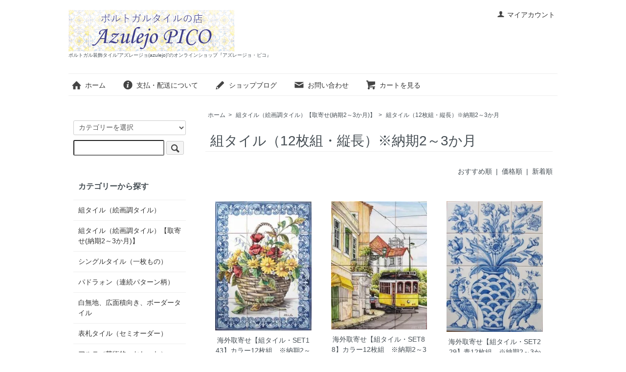

--- FILE ---
content_type: text/html; charset=EUC-JP
request_url: https://azulejopico.shop/?mode=cate&cbid=2042984&csid=20
body_size: 5718
content:
<!DOCTYPE html PUBLIC "-//W3C//DTD XHTML 1.0 Transitional//EN" "http://www.w3.org/TR/xhtml1/DTD/xhtml1-transitional.dtd">
<html xmlns:og="http://ogp.me/ns#" xmlns:fb="http://www.facebook.com/2008/fbml" xmlns:mixi="http://mixi-platform.com/ns#" xmlns="http://www.w3.org/1999/xhtml" xml:lang="ja" lang="ja" dir="ltr">
<head>
<meta http-equiv="content-type" content="text/html; charset=euc-jp" />
<meta http-equiv="X-UA-Compatible" content="IE=edge,chrome=1" />
<title>組タイル（12枚組・縦長）※納期2～3か月 - ポルトガル装飾タイル”アズレージョ(azulejo)”のオンラインショップ『アズレージョ・ピコ』</title>
<meta name="Keywords" content="組タイル（12枚組・縦長）※納期2～3か月,アズレージョ,タイル,azulejo,ポルトガル,portugal,通販,ECショップ,手描き,直輸入,リフォーム,新築,おしゃれ,かわいい,インテリア,内装,京都,御所西,実店舗,ショールーム,オーダーメイド,カスタムメイド," />
<meta name="Description" content="ポルトガルではタイルのことをアズレージョ（azulejo）と呼びます。当店はアズレージョ専門の通販サイトです。ポルトガルの職人・デザイナーによる手描きのタイルを直輸入しています。京都に実店舗（ショールーム）もございます。新築、リフォームなどあなたのインテリアにアズレージョはいかがですか。" />
<meta name="Author" content="" />
<meta name="Copyright" content="GMOペパボ" />
<meta http-equiv="content-style-type" content="text/css" />
<meta http-equiv="content-script-type" content="text/javascript" />
<link rel="stylesheet" href="https://azulejopico.shop/css/framework/colormekit.css" type="text/css" />
<link rel="stylesheet" href="https://azulejopico.shop/css/framework/colormekit-responsive.css" type="text/css" />
<link rel="stylesheet" href="https://img06.shop-pro.jp/PA01311/688/css/6/index.css?cmsp_timestamp=20220312224300" type="text/css" />

<link rel="alternate" type="application/rss+xml" title="rss" href="https://azulejopico.shop/?mode=rss" />
<script type="text/javascript" src="//ajax.googleapis.com/ajax/libs/jquery/1.7.2/jquery.min.js" ></script>
<meta property="og:title" content="組タイル（12枚組・縦長）※納期2～3か月 - ポルトガル装飾タイル”アズレージョ(azulejo)”のオンラインショップ『アズレージョ・ピコ』" />
<meta property="og:description" content="ポルトガルではタイルのことをアズレージョ（azulejo）と呼びます。当店はアズレージョ専門の通販サイトです。ポルトガルの職人・デザイナーによる手描きのタイルを直輸入しています。京都に実店舗（ショールーム）もございます。新築、リフォームなどあなたのインテリアにアズレージョはいかがですか。" />
<meta property="og:url" content="https://azulejopico.shop?mode=cate&cbid=2042984&csid=20" />
<meta property="og:site_name" content="ポルトガル装飾タイル”アズレージョ(azulejo)”のオンラインショップ『アズレージョ・ピコ』" />
<meta property="og:image" content=""/>
<!-- Global site tag (gtag.js) - Google Ads: 931730249 -->
<script async src="https://www.googletagmanager.com/gtag/js?id=AW-931730249">
<script>
  window.dataLayer = window.dataLayer || [];
  function gtag(){dataLayer.push(arguments);}
  gtag('js', new Date());

  gtag('config', 'AW-931730249');
</script>

<script>
  var Colorme = {"page":"product_list","shop":{"account_id":"PA01311688","title":"\u30dd\u30eb\u30c8\u30ac\u30eb\u88c5\u98fe\u30bf\u30a4\u30eb\u201d\u30a2\u30ba\u30ec\u30fc\u30b8\u30e7(azulejo)\u201d\u306e\u30aa\u30f3\u30e9\u30a4\u30f3\u30b7\u30e7\u30c3\u30d7\u300e\u30a2\u30ba\u30ec\u30fc\u30b8\u30e7\u30fb\u30d4\u30b3\u300f"},"basket":{"total_price":0,"items":[]},"customer":{"id":null}};

  (function() {
    function insertScriptTags() {
      var scriptTagDetails = [{"src":"https:\/\/disable-right-click.colorme.app\/js\/disable-right-click.js","integrity":null}];
      var entry = document.getElementsByTagName('script')[0];

      scriptTagDetails.forEach(function(tagDetail) {
        var script = document.createElement('script');

        script.type = 'text/javascript';
        script.src = tagDetail.src;
        script.async = true;

        if( tagDetail.integrity ) {
          script.integrity = tagDetail.integrity;
          script.setAttribute('crossorigin', 'anonymous');
        }

        entry.parentNode.insertBefore(script, entry);
      })
    }

    window.addEventListener('load', insertScriptTags, false);
  })();
</script>
</head>
<body>
<meta name="colorme-acc-payload" content="?st=1&pt=10028&ut=2042984,20&at=PA01311688&v=20260118040908&re=&cn=742c1edc854bb1f625212ae4b24a362b" width="1" height="1" alt="" /><script>!function(){"use strict";Array.prototype.slice.call(document.getElementsByTagName("script")).filter((function(t){return t.src&&t.src.match(new RegExp("dist/acc-track.js$"))})).forEach((function(t){return document.body.removeChild(t)})),function t(c){var r=arguments.length>1&&void 0!==arguments[1]?arguments[1]:0;if(!(r>=c.length)){var e=document.createElement("script");e.onerror=function(){return t(c,r+1)},e.src="https://"+c[r]+"/dist/acc-track.js?rev=3",document.body.appendChild(e)}}(["acclog001.shop-pro.jp","acclog002.shop-pro.jp"])}();</script><script src="https://img.shop-pro.jp/tmpl_js/73/jquery.tile.js"></script>
<script src="https://img.shop-pro.jp/tmpl_js/73/jquery.skOuterClick.js"></script>
<div id="wrapper" class="container mar_auto pad_t_20">
  <div id="header" class="mar_b_30">
    
    <ul class="inline pull-right col-sm-12 hidden-phone txt_r">
      <li>
        <a href="https://azulejopico.shop/?mode=myaccount" class="txt_c_333"><i class="icon-b icon-user va-10 mar_r_5"></i>マイアカウント</a>
      </li>
          </ul>
    
    
        
    <div class="txt_24"><a href="./"><img src="https://img06.shop-pro.jp/PA01311/688/PA01311688.gif?cmsp_timestamp=20260108172958" alt="ポルトガル装飾タイル”アズレージョ(azulejo)”のオンラインショップ『アズレージョ・ピコ』" /></a></div>
          <p class="txt_10">ポルトガル装飾タイル”アズレージョ(azulejo)”のオンラインショップ『アズレージョ・ピコ』</p>
        <ul class="inline mar_t_30 bor_t_1 bor_b_1">
      <li class="pad_v_10 mar_r_20"><a href="./" class="txt_c_333"><i class="icon-lg-b icon-home va-30 mar_r_5"></i>ホーム</a></li>
      <li class="pad_v_10 mar_r_20"><a href="https://azulejopico.shop/?mode=sk" class="txt_c_333"><i class="icon-lg-b icon-help va-30 mar_r_5"></i>支払・配送について</a></li>
      <li class="pad_v_10 mar_r_20"><a href="https://ameblo.jp/azulejopico-showroom/" class="txt_c_333"><i class="icon-lg-b icon-pencil va-30 mar_r_5"></i>ショップブログ</a></li>      <li class="pad_v_10 mar_r_20"><a href="https://azulejopico.shop-pro.jp/customer/inquiries/new" class="txt_c_333"><i class="icon-lg-b icon-mail va-30 mar_r_5"></i>お問い合わせ</a></li>
      <li class="pad_v_10 mar_r_20"><a href="https://azulejopico.shop/cart/proxy/basket?shop_id=PA01311688&shop_domain=azulejopico.shop" class="txt_c_333"><i class="icon-lg-b icon-cart va-30 mar_r_5"></i>カートを見る</a></li>
    </ul>
  </div>
  <div class="row">
    <div id="contents" class="col col-lg-9 col-sm-12 mar_b_50">
      <div>
  
  <ul class="topicpath-nav inline txt_12">
    <li><a href="./">ホーム</a></li>
                  <li>&nbsp;&gt;&nbsp;<a href="?mode=cate&cbid=2042984&csid=0">組タイル（絵画調タイル）【取寄せ(納期2～3か月)】</a></li>
            <li>&nbsp;&gt;&nbsp;<a href="?mode=cate&cbid=2042984&csid=20">組タイル（12枚組・縦長）※納期2～3か月</a></li>      </ul>
  

  <h2 class="pad_l_10 mar_b_20 txt_28 txt_fwn bor_b_1">
          組タイル（12枚組・縦長）※納期2～3か月
      </h2>

  
    

  
    

  
    

  
    

  
    

      
    <p class="txt_r mar_t_30 mar_b_30">
      おすすめ順
            &nbsp;|&nbsp;
              <a href="?mode=cate&cbid=2042984&csid=20&sort=p">価格順</a>      &nbsp;|&nbsp;
              <a href="?mode=cate&cbid=2042984&csid=20&sort=n">新着順</a>    </p>
    
    
    <ul class="row unstyled">
              <li class="col col-xs-12 col-lg-4 productlist-unit pad_20 mar_b_30 txt_c">
          <a href="?pid=87795884">
                          <img src="https://img06.shop-pro.jp/PA01311/688/product/87795884_th.jpg?20150313042859" alt="海外取寄せ【組タイル・SET143】カラー12枚組　※納期2～3か月" class="show mar_auto mar_b_10" />
                      </a>
          <a href="?pid=87795884">海外取寄せ【組タイル・SET143】カラー12枚組　※納期2～3か月</a>
                                            99,000円(税9,000円)
                              </li>
              <li class="col col-xs-12 col-lg-4 productlist-unit pad_20 mar_b_30 txt_c">
          <a href="?pid=87795896">
                          <img src="https://img06.shop-pro.jp/PA01311/688/product/87795896_th.jpg?20150313043335" alt="海外取寄せ【組タイル・SET88】カラー12枚組　※納期2～3か月" class="show mar_auto mar_b_10" />
                      </a>
          <a href="?pid=87795896">海外取寄せ【組タイル・SET88】カラー12枚組　※納期2～3か月</a>
                                            132,000円(税12,000円)
                              </li>
              <li class="col col-xs-12 col-lg-4 productlist-unit pad_20 mar_b_30 txt_c">
          <a href="?pid=97964142">
                          <img src="https://img06.shop-pro.jp/PA01311/688/product/97964142_th.jpg?cmsp_timestamp=20160122093059" alt="海外取寄せ【組タイル・SET229】青12枚組　※納期2～3か月" class="show mar_auto mar_b_10" />
                      </a>
          <a href="?pid=97964142">海外取寄せ【組タイル・SET229】青12枚組　※納期2～3か月</a>
                                            99,000円(税9,000円)
                              </li>
          </ul>
    
    
    <div class="txt_c mar_t_50 mar_b_50">
      <ul class="inline">
        <li>
                      <span class="btn disabled">&laquo; Prev</span>
                  </li>
        <li>
                      <span class="btn disabled">Next &raquo;</span>
                  </li>
      </ul>
      <p>
        <b>3</b><span>商品中</span>&nbsp;<b>1-3</b><span>商品</span>
      </p>
    </div>
    
  
  
    

  
    

  
    

</div>

<script>
  $(window).load(function () {
    $('.productlist-unit').tile();
  });
  $(window).resize(function () {
    $('.productlist-unit').tile();
  });
</script>
      
            

    </div>
    <div id="side" class="col col-lg-3 col-sm-12 mar_t_20 mar_b_50">
      
            
      
      <form action="https://azulejopico.shop/" method="GET" class="mar_b_50">
        <input type="hidden" name="mode" value="srh" />
        <select name="cid" class="mar_b_10">
          <option value="">カテゴリーを選択</option>
                      <option value="1900482,0">組タイル（絵画調タイル）</option>
                      <option value="2042984,0">組タイル（絵画調タイル）【取寄せ(納期2～3か月)】</option>
                      <option value="1900477,0">シングルタイル（一枚もの）</option>
                      <option value="1900481,0">パドラォン（連続パターン柄）</option>
                      <option value="2159002,0">白無地、広面積向き、ボーダータイル</option>
                      <option value="2931039,0">表札タイル（セミオーダー）</option>
                      <option value="2834253,0">アルテ（芸術的・おしゃれ）</option>
                      <option value="2178312,0">額縁入り・フック付タイル</option>
                      <option value="2491885,0">タイル小物（コルク付・器・雑貨・陶板etc.）</option>
                      <option value="2703091,0">付属品・その他関連商品</option>
                      <option value="2957101,0">食器</option>
                      <option value="1993677,0">アウトレット</option>
                      <option value="2793948,0">ワークショップ（アズレージョ絵付体験教室）</option>
                      <option value="2212209,0">季節限定品</option>
                  </select>
        <input type="text" name="keyword" />
        <button class="btn btn-xs"><i class="icon-lg-b icon-search va-35"></i><span class="visible-phone mar_l_5 pad_r_5 txt_14">SEARCH</span></button>
      </form>
      
      
                        <div>
            <h3 class="pad_l_10">カテゴリーから探す</h3>
            <ul class="unstyled bor_b_1 mar_b_50">
                      <li class="pad_10 bor_t_1">
                <a href="https://azulejopico.shop/?mode=cate&cbid=1900482&csid=0" class="show txt_c_333">
                                    組タイル（絵画調タイル）
                </a>
              </li>
                                    <li class="pad_10 bor_t_1">
                <a href="https://azulejopico.shop/?mode=cate&cbid=2042984&csid=0" class="show txt_c_333">
                                    組タイル（絵画調タイル）【取寄せ(納期2～3か月)】
                </a>
              </li>
                                    <li class="pad_10 bor_t_1">
                <a href="https://azulejopico.shop/?mode=cate&cbid=1900477&csid=0" class="show txt_c_333">
                                    シングルタイル（一枚もの）
                </a>
              </li>
                                    <li class="pad_10 bor_t_1">
                <a href="https://azulejopico.shop/?mode=cate&cbid=1900481&csid=0" class="show txt_c_333">
                                    パドラォン（連続パターン柄）
                </a>
              </li>
                                    <li class="pad_10 bor_t_1">
                <a href="https://azulejopico.shop/?mode=cate&cbid=2159002&csid=0" class="show txt_c_333">
                                    白無地、広面積向き、ボーダータイル
                </a>
              </li>
                                    <li class="pad_10 bor_t_1">
                <a href="https://azulejopico.shop/?mode=cate&cbid=2931039&csid=0" class="show txt_c_333">
                                    表札タイル（セミオーダー）
                </a>
              </li>
                                    <li class="pad_10 bor_t_1">
                <a href="https://azulejopico.shop/?mode=cate&cbid=2834253&csid=0" class="show txt_c_333">
                                    アルテ（芸術的・おしゃれ）
                </a>
              </li>
                                    <li class="pad_10 bor_t_1">
                <a href="https://azulejopico.shop/?mode=cate&cbid=2178312&csid=0" class="show txt_c_333">
                                    額縁入り・フック付タイル
                </a>
              </li>
                                    <li class="pad_10 bor_t_1">
                <a href="https://azulejopico.shop/?mode=cate&cbid=2491885&csid=0" class="show txt_c_333">
                                    タイル小物（コルク付・器・雑貨・陶板etc.）
                </a>
              </li>
                                    <li class="pad_10 bor_t_1">
                <a href="https://azulejopico.shop/?mode=cate&cbid=2703091&csid=0" class="show txt_c_333">
                                    付属品・その他関連商品
                </a>
              </li>
                                    <li class="pad_10 bor_t_1">
                <a href="https://azulejopico.shop/?mode=cate&cbid=2957101&csid=0" class="show txt_c_333">
                                    食器
                </a>
              </li>
                                    <li class="pad_10 bor_t_1">
                <a href="https://azulejopico.shop/?mode=cate&cbid=1993677&csid=0" class="show txt_c_333">
                                    アウトレット
                </a>
              </li>
                                    <li class="pad_10 bor_t_1">
                <a href="https://azulejopico.shop/?mode=cate&cbid=2793948&csid=0" class="show txt_c_333">
                                    ワークショップ（アズレージョ絵付体験教室）
                </a>
              </li>
                                    <li class="pad_10 bor_t_1">
                <a href="https://azulejopico.shop/?mode=cate&cbid=2212209&csid=0" class="show txt_c_333">
                                    季節限定品
                </a>
              </li>
                    </ul>
          </div>
                    
      
                        <div>
            <h3 class="pad_l_10">グループから探す</h3>
            <ul class="unstyled bor_b_1 mar_b_50">
                    <li class="pad_10 bor_t_1">
              <a href="https://azulejopico.shop/?mode=grp&gid=2538211" class="show txt_c_333">
                                花・植物のモチーフ
              </a>
            </li>
                                  <li class="pad_10 bor_t_1">
              <a href="https://azulejopico.shop/?mode=grp&gid=2538213" class="show txt_c_333">
                                鳥・人物・動物のモチーフ
              </a>
            </li>
                                  <li class="pad_10 bor_t_1">
              <a href="https://azulejopico.shop/?mode=grp&gid=2538219" class="show txt_c_333">
                                果物・野菜・食べ物のモチーフ
              </a>
            </li>
                                  <li class="pad_10 bor_t_1">
              <a href="https://azulejopico.shop/?mode=grp&gid=2538217" class="show txt_c_333">
                                太陽・月・星・天体のモチーフ
              </a>
            </li>
                                  <li class="pad_10 bor_t_1">
              <a href="https://azulejopico.shop/?mode=grp&gid=2538223" class="show txt_c_333">
                                マリン・海洋のモチーフ
              </a>
            </li>
                                  <li class="pad_10 bor_t_1">
              <a href="https://azulejopico.shop/?mode=grp&gid=2538226" class="show txt_c_333">
                                ポルトガルのモチーフ（大航海時代・風景・伝統柄etc）
              </a>
            </li>
                                  <li class="pad_10 bor_t_1">
              <a href="https://azulejopico.shop/?mode=grp&gid=2538432" class="show txt_c_333">
                                幾何学模様・パターン柄
              </a>
            </li>
                                  <li class="pad_10 bor_t_1">
              <a href="https://azulejopico.shop/?mode=grp&gid=2538347" class="show txt_c_333">
                                モチーフなし（無地or模様のみ）
              </a>
            </li>
                                  <li class="pad_10 bor_t_1">
              <a href="https://azulejopico.shop/?mode=grp&gid=2538247" class="show txt_c_333">
                                作家の作品
              </a>
            </li>
                                  <li class="pad_10 bor_t_1">
              <a href="https://azulejopico.shop/?mode=grp&gid=2538359" class="show txt_c_333">
                                青単色
              </a>
            </li>
                                  <li class="pad_10 bor_t_1">
              <a href="https://azulejopico.shop/?mode=grp&gid=2538374" class="show txt_c_333">
                                数量限定（追加・再注文不可）
              </a>
            </li>
                                  <li class="pad_10 bor_t_1">
              <a href="https://azulejopico.shop/?mode=grp&gid=2538353" class="show txt_c_333">
                                SALE品
              </a>
            </li>
                    </ul>
          </div>
                    
      <div>
        <h3 class="pad_l_10">コンテンツ</h3>
        <ul class="unstyled bor_b_1 mar_b_50">
          
                    
          <li class="pad_10 bor_t_1"><a href="https://ameblo.jp/azulejopico-showroom/" class="show txt_c_333">ショップブログ</a></li>          <li class="pad_10 bor_t_1"><a href="https://azulejopico.shop/?mode=sk#payment" class="show txt_c_333">お支払い方法について</a></li>
          <li class="pad_10 bor_t_1"><a href="https://azulejopico.shop/?mode=sk" class="show txt_c_333">配送方法・送料について</a></li>
                    <li class="pad_10 bor_t_1 hidden-phone"><a href="https://azulejopico.shop/?mode=rss" class="txt_c_333">RSS</a>&nbsp;/&nbsp;<a href="https://azulejopico.shop/?mode=atom" class="txt_c_333">ATOM</a></li>
          
          <li class="pad_10 bor_t_1 visible-phone"><a href="https://azulejopico.shop/?mode=myaccount" class="txt_c_333">マイアカウント</a></li>
                    
        </ul>
      </div>
                    <div class="hidden-phone mar_b_50">
          <h3 class="pad_l_10">ショップについて</h3>
                      <img src="https://img06.shop-pro.jp/PA01311/688/PA01311688_m.jpg?cmsp_timestamp=20260108172958" class="show mar_auto" />
                    <p class="txt_fwb txt_c mar_t_10 mar_b_10">店長Fukagoshi</p>
          <p>
            ポルトガルタイルの店「アズレージョ・ピコ / Azulejo PICO」のオンラインショップへようこそ。京都に実店舗もあります。オーダーメイドもやっています。
コンテンツからブログものぞいてみてね。
          </p>
        </div>
          </div>
  </div>
  <div id="footer" class="pad_v_30 bor_t_1 txt_c">

      <ul class="inline">
                        <li>
            <a href="https://twitter.com/azulejopico" target="_blank"><i class="icon-lg-b icon-twitter"></i></a>
          </li>
                          <li>
            <a href="https://instagram.com/azulejopico" target="_blank"><i class="icon-lg-b icon-instagram"></i></a>
          </li>
                          <li>
            <a href="https://facebook.com/azulejopico" target="_blank"><i class="icon-lg-b icon-facebook"></i></a>
          </li>
                          </ul>


    <ul class="inline">
      <li><a href="./" class="txt_c_333">ホーム</a></li>
      <li><a href="https://azulejopico.shop/?mode=sk" class="txt_c_333">支払・配送について</a></li>
      <li><a href="https://azulejopico.shop/?mode=sk#info" class="txt_c_333">特定商取引法に基づく表記</a></li>
      <li><a href="https://azulejopico.shop/?mode=privacy" class="txt_c_333">プライバシーポリシー</a></li>
      <li><a href="https://azulejopico.shop-pro.jp/customer/inquiries/new" class="txt_c_333">お問い合わせ</a></li>
    </ul>
    <p><address>(C)Azulejo PICO</address></p>
  </div>
</div>

<script>
  $(function () {
    // viewport
    var viewport = document.createElement('meta');
    viewport.setAttribute('name', 'viewport');
    viewport.setAttribute('content', 'width=device-width, initial-scale=1.0, maximum-scale=1.0');
    document.getElementsByTagName('head')[0].appendChild(viewport);

    function window_size_switch_func() {
      if($(window).width() >= 768) {
        // product option switch -> table
        $('#prd-opt-table').html($('.prd-opt-table').html());
        $('#prd-opt-table table').addClass('table table-bordered');
        $('#prd-opt-select').empty();
      } else {
        // product option switch -> select
        $('#prd-opt-table').empty();
        if($('#prd-opt-select > *').size() == 0) {
          $('#prd-opt-select').append($('.prd-opt-select').html());
        }
      }
    }
    window_size_switch_func();
    $(window).load(function () {
      $('.history-unit').tile();
    });
    $(window).resize(function () {
      window_size_switch_func();
      $('.history-unit').tile();
    });
  });
</script><script type="text/javascript" src="https://azulejopico.shop/js/cart.js" ></script>
<script type="text/javascript" src="https://azulejopico.shop/js/async_cart_in.js" ></script>
<script type="text/javascript" src="https://azulejopico.shop/js/product_stock.js" ></script>
<script type="text/javascript" src="https://azulejopico.shop/js/js.cookie.js" ></script>
<script type="text/javascript" src="https://azulejopico.shop/js/favorite_button.js" ></script>
</body></html>